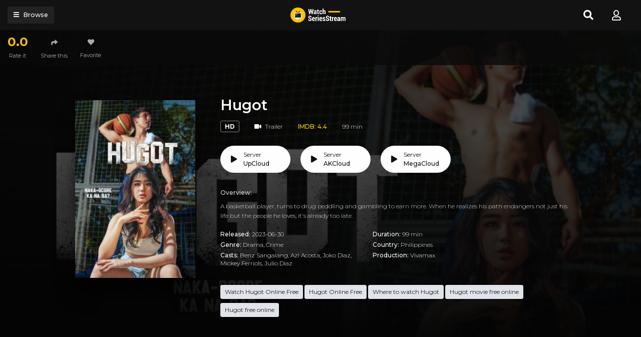

--- FILE ---
content_type: text/html; charset=utf-8
request_url: https://www.google.com/recaptcha/api2/anchor?ar=1&k=6LeH66AaAAAAAPsL9JmZo3Rgh53bZqHnSR0bIqhb&co=aHR0cHM6Ly93YXRjaHNlcmllc3N0cmVhbS5jb206NDQz&hl=en&v=N67nZn4AqZkNcbeMu4prBgzg&size=invisible&anchor-ms=20000&execute-ms=30000&cb=g3kl4hfy1ks7
body_size: 48571
content:
<!DOCTYPE HTML><html dir="ltr" lang="en"><head><meta http-equiv="Content-Type" content="text/html; charset=UTF-8">
<meta http-equiv="X-UA-Compatible" content="IE=edge">
<title>reCAPTCHA</title>
<style type="text/css">
/* cyrillic-ext */
@font-face {
  font-family: 'Roboto';
  font-style: normal;
  font-weight: 400;
  font-stretch: 100%;
  src: url(//fonts.gstatic.com/s/roboto/v48/KFO7CnqEu92Fr1ME7kSn66aGLdTylUAMa3GUBHMdazTgWw.woff2) format('woff2');
  unicode-range: U+0460-052F, U+1C80-1C8A, U+20B4, U+2DE0-2DFF, U+A640-A69F, U+FE2E-FE2F;
}
/* cyrillic */
@font-face {
  font-family: 'Roboto';
  font-style: normal;
  font-weight: 400;
  font-stretch: 100%;
  src: url(//fonts.gstatic.com/s/roboto/v48/KFO7CnqEu92Fr1ME7kSn66aGLdTylUAMa3iUBHMdazTgWw.woff2) format('woff2');
  unicode-range: U+0301, U+0400-045F, U+0490-0491, U+04B0-04B1, U+2116;
}
/* greek-ext */
@font-face {
  font-family: 'Roboto';
  font-style: normal;
  font-weight: 400;
  font-stretch: 100%;
  src: url(//fonts.gstatic.com/s/roboto/v48/KFO7CnqEu92Fr1ME7kSn66aGLdTylUAMa3CUBHMdazTgWw.woff2) format('woff2');
  unicode-range: U+1F00-1FFF;
}
/* greek */
@font-face {
  font-family: 'Roboto';
  font-style: normal;
  font-weight: 400;
  font-stretch: 100%;
  src: url(//fonts.gstatic.com/s/roboto/v48/KFO7CnqEu92Fr1ME7kSn66aGLdTylUAMa3-UBHMdazTgWw.woff2) format('woff2');
  unicode-range: U+0370-0377, U+037A-037F, U+0384-038A, U+038C, U+038E-03A1, U+03A3-03FF;
}
/* math */
@font-face {
  font-family: 'Roboto';
  font-style: normal;
  font-weight: 400;
  font-stretch: 100%;
  src: url(//fonts.gstatic.com/s/roboto/v48/KFO7CnqEu92Fr1ME7kSn66aGLdTylUAMawCUBHMdazTgWw.woff2) format('woff2');
  unicode-range: U+0302-0303, U+0305, U+0307-0308, U+0310, U+0312, U+0315, U+031A, U+0326-0327, U+032C, U+032F-0330, U+0332-0333, U+0338, U+033A, U+0346, U+034D, U+0391-03A1, U+03A3-03A9, U+03B1-03C9, U+03D1, U+03D5-03D6, U+03F0-03F1, U+03F4-03F5, U+2016-2017, U+2034-2038, U+203C, U+2040, U+2043, U+2047, U+2050, U+2057, U+205F, U+2070-2071, U+2074-208E, U+2090-209C, U+20D0-20DC, U+20E1, U+20E5-20EF, U+2100-2112, U+2114-2115, U+2117-2121, U+2123-214F, U+2190, U+2192, U+2194-21AE, U+21B0-21E5, U+21F1-21F2, U+21F4-2211, U+2213-2214, U+2216-22FF, U+2308-230B, U+2310, U+2319, U+231C-2321, U+2336-237A, U+237C, U+2395, U+239B-23B7, U+23D0, U+23DC-23E1, U+2474-2475, U+25AF, U+25B3, U+25B7, U+25BD, U+25C1, U+25CA, U+25CC, U+25FB, U+266D-266F, U+27C0-27FF, U+2900-2AFF, U+2B0E-2B11, U+2B30-2B4C, U+2BFE, U+3030, U+FF5B, U+FF5D, U+1D400-1D7FF, U+1EE00-1EEFF;
}
/* symbols */
@font-face {
  font-family: 'Roboto';
  font-style: normal;
  font-weight: 400;
  font-stretch: 100%;
  src: url(//fonts.gstatic.com/s/roboto/v48/KFO7CnqEu92Fr1ME7kSn66aGLdTylUAMaxKUBHMdazTgWw.woff2) format('woff2');
  unicode-range: U+0001-000C, U+000E-001F, U+007F-009F, U+20DD-20E0, U+20E2-20E4, U+2150-218F, U+2190, U+2192, U+2194-2199, U+21AF, U+21E6-21F0, U+21F3, U+2218-2219, U+2299, U+22C4-22C6, U+2300-243F, U+2440-244A, U+2460-24FF, U+25A0-27BF, U+2800-28FF, U+2921-2922, U+2981, U+29BF, U+29EB, U+2B00-2BFF, U+4DC0-4DFF, U+FFF9-FFFB, U+10140-1018E, U+10190-1019C, U+101A0, U+101D0-101FD, U+102E0-102FB, U+10E60-10E7E, U+1D2C0-1D2D3, U+1D2E0-1D37F, U+1F000-1F0FF, U+1F100-1F1AD, U+1F1E6-1F1FF, U+1F30D-1F30F, U+1F315, U+1F31C, U+1F31E, U+1F320-1F32C, U+1F336, U+1F378, U+1F37D, U+1F382, U+1F393-1F39F, U+1F3A7-1F3A8, U+1F3AC-1F3AF, U+1F3C2, U+1F3C4-1F3C6, U+1F3CA-1F3CE, U+1F3D4-1F3E0, U+1F3ED, U+1F3F1-1F3F3, U+1F3F5-1F3F7, U+1F408, U+1F415, U+1F41F, U+1F426, U+1F43F, U+1F441-1F442, U+1F444, U+1F446-1F449, U+1F44C-1F44E, U+1F453, U+1F46A, U+1F47D, U+1F4A3, U+1F4B0, U+1F4B3, U+1F4B9, U+1F4BB, U+1F4BF, U+1F4C8-1F4CB, U+1F4D6, U+1F4DA, U+1F4DF, U+1F4E3-1F4E6, U+1F4EA-1F4ED, U+1F4F7, U+1F4F9-1F4FB, U+1F4FD-1F4FE, U+1F503, U+1F507-1F50B, U+1F50D, U+1F512-1F513, U+1F53E-1F54A, U+1F54F-1F5FA, U+1F610, U+1F650-1F67F, U+1F687, U+1F68D, U+1F691, U+1F694, U+1F698, U+1F6AD, U+1F6B2, U+1F6B9-1F6BA, U+1F6BC, U+1F6C6-1F6CF, U+1F6D3-1F6D7, U+1F6E0-1F6EA, U+1F6F0-1F6F3, U+1F6F7-1F6FC, U+1F700-1F7FF, U+1F800-1F80B, U+1F810-1F847, U+1F850-1F859, U+1F860-1F887, U+1F890-1F8AD, U+1F8B0-1F8BB, U+1F8C0-1F8C1, U+1F900-1F90B, U+1F93B, U+1F946, U+1F984, U+1F996, U+1F9E9, U+1FA00-1FA6F, U+1FA70-1FA7C, U+1FA80-1FA89, U+1FA8F-1FAC6, U+1FACE-1FADC, U+1FADF-1FAE9, U+1FAF0-1FAF8, U+1FB00-1FBFF;
}
/* vietnamese */
@font-face {
  font-family: 'Roboto';
  font-style: normal;
  font-weight: 400;
  font-stretch: 100%;
  src: url(//fonts.gstatic.com/s/roboto/v48/KFO7CnqEu92Fr1ME7kSn66aGLdTylUAMa3OUBHMdazTgWw.woff2) format('woff2');
  unicode-range: U+0102-0103, U+0110-0111, U+0128-0129, U+0168-0169, U+01A0-01A1, U+01AF-01B0, U+0300-0301, U+0303-0304, U+0308-0309, U+0323, U+0329, U+1EA0-1EF9, U+20AB;
}
/* latin-ext */
@font-face {
  font-family: 'Roboto';
  font-style: normal;
  font-weight: 400;
  font-stretch: 100%;
  src: url(//fonts.gstatic.com/s/roboto/v48/KFO7CnqEu92Fr1ME7kSn66aGLdTylUAMa3KUBHMdazTgWw.woff2) format('woff2');
  unicode-range: U+0100-02BA, U+02BD-02C5, U+02C7-02CC, U+02CE-02D7, U+02DD-02FF, U+0304, U+0308, U+0329, U+1D00-1DBF, U+1E00-1E9F, U+1EF2-1EFF, U+2020, U+20A0-20AB, U+20AD-20C0, U+2113, U+2C60-2C7F, U+A720-A7FF;
}
/* latin */
@font-face {
  font-family: 'Roboto';
  font-style: normal;
  font-weight: 400;
  font-stretch: 100%;
  src: url(//fonts.gstatic.com/s/roboto/v48/KFO7CnqEu92Fr1ME7kSn66aGLdTylUAMa3yUBHMdazQ.woff2) format('woff2');
  unicode-range: U+0000-00FF, U+0131, U+0152-0153, U+02BB-02BC, U+02C6, U+02DA, U+02DC, U+0304, U+0308, U+0329, U+2000-206F, U+20AC, U+2122, U+2191, U+2193, U+2212, U+2215, U+FEFF, U+FFFD;
}
/* cyrillic-ext */
@font-face {
  font-family: 'Roboto';
  font-style: normal;
  font-weight: 500;
  font-stretch: 100%;
  src: url(//fonts.gstatic.com/s/roboto/v48/KFO7CnqEu92Fr1ME7kSn66aGLdTylUAMa3GUBHMdazTgWw.woff2) format('woff2');
  unicode-range: U+0460-052F, U+1C80-1C8A, U+20B4, U+2DE0-2DFF, U+A640-A69F, U+FE2E-FE2F;
}
/* cyrillic */
@font-face {
  font-family: 'Roboto';
  font-style: normal;
  font-weight: 500;
  font-stretch: 100%;
  src: url(//fonts.gstatic.com/s/roboto/v48/KFO7CnqEu92Fr1ME7kSn66aGLdTylUAMa3iUBHMdazTgWw.woff2) format('woff2');
  unicode-range: U+0301, U+0400-045F, U+0490-0491, U+04B0-04B1, U+2116;
}
/* greek-ext */
@font-face {
  font-family: 'Roboto';
  font-style: normal;
  font-weight: 500;
  font-stretch: 100%;
  src: url(//fonts.gstatic.com/s/roboto/v48/KFO7CnqEu92Fr1ME7kSn66aGLdTylUAMa3CUBHMdazTgWw.woff2) format('woff2');
  unicode-range: U+1F00-1FFF;
}
/* greek */
@font-face {
  font-family: 'Roboto';
  font-style: normal;
  font-weight: 500;
  font-stretch: 100%;
  src: url(//fonts.gstatic.com/s/roboto/v48/KFO7CnqEu92Fr1ME7kSn66aGLdTylUAMa3-UBHMdazTgWw.woff2) format('woff2');
  unicode-range: U+0370-0377, U+037A-037F, U+0384-038A, U+038C, U+038E-03A1, U+03A3-03FF;
}
/* math */
@font-face {
  font-family: 'Roboto';
  font-style: normal;
  font-weight: 500;
  font-stretch: 100%;
  src: url(//fonts.gstatic.com/s/roboto/v48/KFO7CnqEu92Fr1ME7kSn66aGLdTylUAMawCUBHMdazTgWw.woff2) format('woff2');
  unicode-range: U+0302-0303, U+0305, U+0307-0308, U+0310, U+0312, U+0315, U+031A, U+0326-0327, U+032C, U+032F-0330, U+0332-0333, U+0338, U+033A, U+0346, U+034D, U+0391-03A1, U+03A3-03A9, U+03B1-03C9, U+03D1, U+03D5-03D6, U+03F0-03F1, U+03F4-03F5, U+2016-2017, U+2034-2038, U+203C, U+2040, U+2043, U+2047, U+2050, U+2057, U+205F, U+2070-2071, U+2074-208E, U+2090-209C, U+20D0-20DC, U+20E1, U+20E5-20EF, U+2100-2112, U+2114-2115, U+2117-2121, U+2123-214F, U+2190, U+2192, U+2194-21AE, U+21B0-21E5, U+21F1-21F2, U+21F4-2211, U+2213-2214, U+2216-22FF, U+2308-230B, U+2310, U+2319, U+231C-2321, U+2336-237A, U+237C, U+2395, U+239B-23B7, U+23D0, U+23DC-23E1, U+2474-2475, U+25AF, U+25B3, U+25B7, U+25BD, U+25C1, U+25CA, U+25CC, U+25FB, U+266D-266F, U+27C0-27FF, U+2900-2AFF, U+2B0E-2B11, U+2B30-2B4C, U+2BFE, U+3030, U+FF5B, U+FF5D, U+1D400-1D7FF, U+1EE00-1EEFF;
}
/* symbols */
@font-face {
  font-family: 'Roboto';
  font-style: normal;
  font-weight: 500;
  font-stretch: 100%;
  src: url(//fonts.gstatic.com/s/roboto/v48/KFO7CnqEu92Fr1ME7kSn66aGLdTylUAMaxKUBHMdazTgWw.woff2) format('woff2');
  unicode-range: U+0001-000C, U+000E-001F, U+007F-009F, U+20DD-20E0, U+20E2-20E4, U+2150-218F, U+2190, U+2192, U+2194-2199, U+21AF, U+21E6-21F0, U+21F3, U+2218-2219, U+2299, U+22C4-22C6, U+2300-243F, U+2440-244A, U+2460-24FF, U+25A0-27BF, U+2800-28FF, U+2921-2922, U+2981, U+29BF, U+29EB, U+2B00-2BFF, U+4DC0-4DFF, U+FFF9-FFFB, U+10140-1018E, U+10190-1019C, U+101A0, U+101D0-101FD, U+102E0-102FB, U+10E60-10E7E, U+1D2C0-1D2D3, U+1D2E0-1D37F, U+1F000-1F0FF, U+1F100-1F1AD, U+1F1E6-1F1FF, U+1F30D-1F30F, U+1F315, U+1F31C, U+1F31E, U+1F320-1F32C, U+1F336, U+1F378, U+1F37D, U+1F382, U+1F393-1F39F, U+1F3A7-1F3A8, U+1F3AC-1F3AF, U+1F3C2, U+1F3C4-1F3C6, U+1F3CA-1F3CE, U+1F3D4-1F3E0, U+1F3ED, U+1F3F1-1F3F3, U+1F3F5-1F3F7, U+1F408, U+1F415, U+1F41F, U+1F426, U+1F43F, U+1F441-1F442, U+1F444, U+1F446-1F449, U+1F44C-1F44E, U+1F453, U+1F46A, U+1F47D, U+1F4A3, U+1F4B0, U+1F4B3, U+1F4B9, U+1F4BB, U+1F4BF, U+1F4C8-1F4CB, U+1F4D6, U+1F4DA, U+1F4DF, U+1F4E3-1F4E6, U+1F4EA-1F4ED, U+1F4F7, U+1F4F9-1F4FB, U+1F4FD-1F4FE, U+1F503, U+1F507-1F50B, U+1F50D, U+1F512-1F513, U+1F53E-1F54A, U+1F54F-1F5FA, U+1F610, U+1F650-1F67F, U+1F687, U+1F68D, U+1F691, U+1F694, U+1F698, U+1F6AD, U+1F6B2, U+1F6B9-1F6BA, U+1F6BC, U+1F6C6-1F6CF, U+1F6D3-1F6D7, U+1F6E0-1F6EA, U+1F6F0-1F6F3, U+1F6F7-1F6FC, U+1F700-1F7FF, U+1F800-1F80B, U+1F810-1F847, U+1F850-1F859, U+1F860-1F887, U+1F890-1F8AD, U+1F8B0-1F8BB, U+1F8C0-1F8C1, U+1F900-1F90B, U+1F93B, U+1F946, U+1F984, U+1F996, U+1F9E9, U+1FA00-1FA6F, U+1FA70-1FA7C, U+1FA80-1FA89, U+1FA8F-1FAC6, U+1FACE-1FADC, U+1FADF-1FAE9, U+1FAF0-1FAF8, U+1FB00-1FBFF;
}
/* vietnamese */
@font-face {
  font-family: 'Roboto';
  font-style: normal;
  font-weight: 500;
  font-stretch: 100%;
  src: url(//fonts.gstatic.com/s/roboto/v48/KFO7CnqEu92Fr1ME7kSn66aGLdTylUAMa3OUBHMdazTgWw.woff2) format('woff2');
  unicode-range: U+0102-0103, U+0110-0111, U+0128-0129, U+0168-0169, U+01A0-01A1, U+01AF-01B0, U+0300-0301, U+0303-0304, U+0308-0309, U+0323, U+0329, U+1EA0-1EF9, U+20AB;
}
/* latin-ext */
@font-face {
  font-family: 'Roboto';
  font-style: normal;
  font-weight: 500;
  font-stretch: 100%;
  src: url(//fonts.gstatic.com/s/roboto/v48/KFO7CnqEu92Fr1ME7kSn66aGLdTylUAMa3KUBHMdazTgWw.woff2) format('woff2');
  unicode-range: U+0100-02BA, U+02BD-02C5, U+02C7-02CC, U+02CE-02D7, U+02DD-02FF, U+0304, U+0308, U+0329, U+1D00-1DBF, U+1E00-1E9F, U+1EF2-1EFF, U+2020, U+20A0-20AB, U+20AD-20C0, U+2113, U+2C60-2C7F, U+A720-A7FF;
}
/* latin */
@font-face {
  font-family: 'Roboto';
  font-style: normal;
  font-weight: 500;
  font-stretch: 100%;
  src: url(//fonts.gstatic.com/s/roboto/v48/KFO7CnqEu92Fr1ME7kSn66aGLdTylUAMa3yUBHMdazQ.woff2) format('woff2');
  unicode-range: U+0000-00FF, U+0131, U+0152-0153, U+02BB-02BC, U+02C6, U+02DA, U+02DC, U+0304, U+0308, U+0329, U+2000-206F, U+20AC, U+2122, U+2191, U+2193, U+2212, U+2215, U+FEFF, U+FFFD;
}
/* cyrillic-ext */
@font-face {
  font-family: 'Roboto';
  font-style: normal;
  font-weight: 900;
  font-stretch: 100%;
  src: url(//fonts.gstatic.com/s/roboto/v48/KFO7CnqEu92Fr1ME7kSn66aGLdTylUAMa3GUBHMdazTgWw.woff2) format('woff2');
  unicode-range: U+0460-052F, U+1C80-1C8A, U+20B4, U+2DE0-2DFF, U+A640-A69F, U+FE2E-FE2F;
}
/* cyrillic */
@font-face {
  font-family: 'Roboto';
  font-style: normal;
  font-weight: 900;
  font-stretch: 100%;
  src: url(//fonts.gstatic.com/s/roboto/v48/KFO7CnqEu92Fr1ME7kSn66aGLdTylUAMa3iUBHMdazTgWw.woff2) format('woff2');
  unicode-range: U+0301, U+0400-045F, U+0490-0491, U+04B0-04B1, U+2116;
}
/* greek-ext */
@font-face {
  font-family: 'Roboto';
  font-style: normal;
  font-weight: 900;
  font-stretch: 100%;
  src: url(//fonts.gstatic.com/s/roboto/v48/KFO7CnqEu92Fr1ME7kSn66aGLdTylUAMa3CUBHMdazTgWw.woff2) format('woff2');
  unicode-range: U+1F00-1FFF;
}
/* greek */
@font-face {
  font-family: 'Roboto';
  font-style: normal;
  font-weight: 900;
  font-stretch: 100%;
  src: url(//fonts.gstatic.com/s/roboto/v48/KFO7CnqEu92Fr1ME7kSn66aGLdTylUAMa3-UBHMdazTgWw.woff2) format('woff2');
  unicode-range: U+0370-0377, U+037A-037F, U+0384-038A, U+038C, U+038E-03A1, U+03A3-03FF;
}
/* math */
@font-face {
  font-family: 'Roboto';
  font-style: normal;
  font-weight: 900;
  font-stretch: 100%;
  src: url(//fonts.gstatic.com/s/roboto/v48/KFO7CnqEu92Fr1ME7kSn66aGLdTylUAMawCUBHMdazTgWw.woff2) format('woff2');
  unicode-range: U+0302-0303, U+0305, U+0307-0308, U+0310, U+0312, U+0315, U+031A, U+0326-0327, U+032C, U+032F-0330, U+0332-0333, U+0338, U+033A, U+0346, U+034D, U+0391-03A1, U+03A3-03A9, U+03B1-03C9, U+03D1, U+03D5-03D6, U+03F0-03F1, U+03F4-03F5, U+2016-2017, U+2034-2038, U+203C, U+2040, U+2043, U+2047, U+2050, U+2057, U+205F, U+2070-2071, U+2074-208E, U+2090-209C, U+20D0-20DC, U+20E1, U+20E5-20EF, U+2100-2112, U+2114-2115, U+2117-2121, U+2123-214F, U+2190, U+2192, U+2194-21AE, U+21B0-21E5, U+21F1-21F2, U+21F4-2211, U+2213-2214, U+2216-22FF, U+2308-230B, U+2310, U+2319, U+231C-2321, U+2336-237A, U+237C, U+2395, U+239B-23B7, U+23D0, U+23DC-23E1, U+2474-2475, U+25AF, U+25B3, U+25B7, U+25BD, U+25C1, U+25CA, U+25CC, U+25FB, U+266D-266F, U+27C0-27FF, U+2900-2AFF, U+2B0E-2B11, U+2B30-2B4C, U+2BFE, U+3030, U+FF5B, U+FF5D, U+1D400-1D7FF, U+1EE00-1EEFF;
}
/* symbols */
@font-face {
  font-family: 'Roboto';
  font-style: normal;
  font-weight: 900;
  font-stretch: 100%;
  src: url(//fonts.gstatic.com/s/roboto/v48/KFO7CnqEu92Fr1ME7kSn66aGLdTylUAMaxKUBHMdazTgWw.woff2) format('woff2');
  unicode-range: U+0001-000C, U+000E-001F, U+007F-009F, U+20DD-20E0, U+20E2-20E4, U+2150-218F, U+2190, U+2192, U+2194-2199, U+21AF, U+21E6-21F0, U+21F3, U+2218-2219, U+2299, U+22C4-22C6, U+2300-243F, U+2440-244A, U+2460-24FF, U+25A0-27BF, U+2800-28FF, U+2921-2922, U+2981, U+29BF, U+29EB, U+2B00-2BFF, U+4DC0-4DFF, U+FFF9-FFFB, U+10140-1018E, U+10190-1019C, U+101A0, U+101D0-101FD, U+102E0-102FB, U+10E60-10E7E, U+1D2C0-1D2D3, U+1D2E0-1D37F, U+1F000-1F0FF, U+1F100-1F1AD, U+1F1E6-1F1FF, U+1F30D-1F30F, U+1F315, U+1F31C, U+1F31E, U+1F320-1F32C, U+1F336, U+1F378, U+1F37D, U+1F382, U+1F393-1F39F, U+1F3A7-1F3A8, U+1F3AC-1F3AF, U+1F3C2, U+1F3C4-1F3C6, U+1F3CA-1F3CE, U+1F3D4-1F3E0, U+1F3ED, U+1F3F1-1F3F3, U+1F3F5-1F3F7, U+1F408, U+1F415, U+1F41F, U+1F426, U+1F43F, U+1F441-1F442, U+1F444, U+1F446-1F449, U+1F44C-1F44E, U+1F453, U+1F46A, U+1F47D, U+1F4A3, U+1F4B0, U+1F4B3, U+1F4B9, U+1F4BB, U+1F4BF, U+1F4C8-1F4CB, U+1F4D6, U+1F4DA, U+1F4DF, U+1F4E3-1F4E6, U+1F4EA-1F4ED, U+1F4F7, U+1F4F9-1F4FB, U+1F4FD-1F4FE, U+1F503, U+1F507-1F50B, U+1F50D, U+1F512-1F513, U+1F53E-1F54A, U+1F54F-1F5FA, U+1F610, U+1F650-1F67F, U+1F687, U+1F68D, U+1F691, U+1F694, U+1F698, U+1F6AD, U+1F6B2, U+1F6B9-1F6BA, U+1F6BC, U+1F6C6-1F6CF, U+1F6D3-1F6D7, U+1F6E0-1F6EA, U+1F6F0-1F6F3, U+1F6F7-1F6FC, U+1F700-1F7FF, U+1F800-1F80B, U+1F810-1F847, U+1F850-1F859, U+1F860-1F887, U+1F890-1F8AD, U+1F8B0-1F8BB, U+1F8C0-1F8C1, U+1F900-1F90B, U+1F93B, U+1F946, U+1F984, U+1F996, U+1F9E9, U+1FA00-1FA6F, U+1FA70-1FA7C, U+1FA80-1FA89, U+1FA8F-1FAC6, U+1FACE-1FADC, U+1FADF-1FAE9, U+1FAF0-1FAF8, U+1FB00-1FBFF;
}
/* vietnamese */
@font-face {
  font-family: 'Roboto';
  font-style: normal;
  font-weight: 900;
  font-stretch: 100%;
  src: url(//fonts.gstatic.com/s/roboto/v48/KFO7CnqEu92Fr1ME7kSn66aGLdTylUAMa3OUBHMdazTgWw.woff2) format('woff2');
  unicode-range: U+0102-0103, U+0110-0111, U+0128-0129, U+0168-0169, U+01A0-01A1, U+01AF-01B0, U+0300-0301, U+0303-0304, U+0308-0309, U+0323, U+0329, U+1EA0-1EF9, U+20AB;
}
/* latin-ext */
@font-face {
  font-family: 'Roboto';
  font-style: normal;
  font-weight: 900;
  font-stretch: 100%;
  src: url(//fonts.gstatic.com/s/roboto/v48/KFO7CnqEu92Fr1ME7kSn66aGLdTylUAMa3KUBHMdazTgWw.woff2) format('woff2');
  unicode-range: U+0100-02BA, U+02BD-02C5, U+02C7-02CC, U+02CE-02D7, U+02DD-02FF, U+0304, U+0308, U+0329, U+1D00-1DBF, U+1E00-1E9F, U+1EF2-1EFF, U+2020, U+20A0-20AB, U+20AD-20C0, U+2113, U+2C60-2C7F, U+A720-A7FF;
}
/* latin */
@font-face {
  font-family: 'Roboto';
  font-style: normal;
  font-weight: 900;
  font-stretch: 100%;
  src: url(//fonts.gstatic.com/s/roboto/v48/KFO7CnqEu92Fr1ME7kSn66aGLdTylUAMa3yUBHMdazQ.woff2) format('woff2');
  unicode-range: U+0000-00FF, U+0131, U+0152-0153, U+02BB-02BC, U+02C6, U+02DA, U+02DC, U+0304, U+0308, U+0329, U+2000-206F, U+20AC, U+2122, U+2191, U+2193, U+2212, U+2215, U+FEFF, U+FFFD;
}

</style>
<link rel="stylesheet" type="text/css" href="https://www.gstatic.com/recaptcha/releases/N67nZn4AqZkNcbeMu4prBgzg/styles__ltr.css">
<script nonce="XMEqne-ivnq-Qz_Ej4ABoA" type="text/javascript">window['__recaptcha_api'] = 'https://www.google.com/recaptcha/api2/';</script>
<script type="text/javascript" src="https://www.gstatic.com/recaptcha/releases/N67nZn4AqZkNcbeMu4prBgzg/recaptcha__en.js" nonce="XMEqne-ivnq-Qz_Ej4ABoA">
      
    </script></head>
<body><div id="rc-anchor-alert" class="rc-anchor-alert"></div>
<input type="hidden" id="recaptcha-token" value="[base64]">
<script type="text/javascript" nonce="XMEqne-ivnq-Qz_Ej4ABoA">
      recaptcha.anchor.Main.init("[\x22ainput\x22,[\x22bgdata\x22,\x22\x22,\[base64]/[base64]/[base64]/[base64]/[base64]/UltsKytdPUU6KEU8MjA0OD9SW2wrK109RT4+NnwxOTI6KChFJjY0NTEyKT09NTUyOTYmJk0rMTxjLmxlbmd0aCYmKGMuY2hhckNvZGVBdChNKzEpJjY0NTEyKT09NTYzMjA/[base64]/[base64]/[base64]/[base64]/[base64]/[base64]/[base64]\x22,\[base64]\\u003d\\u003d\x22,\x22w7svw4BVDcOuGirDuFHDhMOmw7wlw50Vw58Sw4offAZFA8KTGMKbwpU4MF7DpxPDs8OVQ00PEsK+Kkxmw4sNw5HDicOqw7LCucK0BMK/ZMOKX0vDrcK2J8KWw5jCncOSIcOPwqXCl2PDg2/DrSTDuio5KsKyB8O1Rj3DgcKLLUwbw4zCsS7CjmkAwoXDvMKcw7Ywwq3CuMOGA8KKNMKtEsOGwrMmET7CqXp9Yg7CgMO8ahE9FcKDwosiwpklQcOfw5pXw71YwpJTVcOaAcK8w7NtbzZuw7J9woHCucOPccOjZRHCpMOUw5dyw7/DjcKPYMOtw5PDq8OiwrQ+w77CksOvBEXDkWwzwqPDucOXZ2JEScOYC0bDscKewqh3w4HDjMOTwrUswqTDtElCw7FgwrE/wqsaYQTCiWnCikrClFzCvMOIdELCh19RbsKIeCPCjsOrw5oJDD1LYXlTBsOUw7DCicOGLnjDii4PGkgcYHLCjzNLUhcVXQUpa8KUPk/DjcO3IMKXwrXDjcKsR3U+RQDCtMOYdcKDw5/Dtk3DhlPDpcOfwoHCtz9YJ8KZwqfCgi/CsHfCqsK5wpjDmsOKU0lrMFDDiEUbQRVEI8OtwqDCq3hzaVZzcwvCvcKcacOpfMOWFsKcP8OjwohAKgXDtMOOHVTDjsK/w5gCOsOvw5d4wozCnHdKwo/DulU4JsOubsOdRMOKWlfCjn/Dpyt5wr/DuR/CrE8yFX3DgcK2OcOxSy/DrGh6KcKVwrF8MgnClxZLw5pGw5rCncO5wrd5XWzCuzXCvSgvw73Dkj0Awr/Dm19Zwo/CjUlHw5jCnCs6woYXw5c1wp0Lw51Tw4YhIcKDwojDv0XCh8OAI8KEWMKiwrzCgSlRSSEKY8KDw4TCvMOWHMKGwp9IwoAREQJaworCpk4Aw7fCqAZcw7vClntLw5EXw57DlgUTwocZw6TCjMKHbnzDsRZPacOAZ8KLwo3CgsO2dgs/HMOhw67CsxnDlcKaw7XDtsO7d8K5Py0UTwgfw47Ch3V4w4/DrcKIwphqwpI5wrjCogHCkcORVsKjwpNoewMsFsO8wo8zw5jCpMOYwqZ0AsK/C8OhSmbDrMKWw7zDvwnCo8KdXcOlYsOQLG1XdDgnwo5ew7pIw7fDtSPCrxkmKMOYdzjDkksXVcORw7PChEhfwrnClxdTf1bCkmvDsipBw5ZjCMOIVhhsw4cPHglkwoPCnAzDlcOiw6ZLIMOgOMOBHMKGw6cjC8KJw6DDu8OwWcKAw7PCkMOLFUjDjMK7w6ghF1/ChizDqzADD8Oye28hw5XCsnLCj8OzLEHCk1Vdw59QwqXChsK1woHCsMKGZTzCol7Cn8KQw7rCo8OJfsOTw5wswrXCrMKcFlIrQTwOB8K3woHCmWXDv2DCsTUDwoM8wqbCtsOcFcKbDg/[base64]/OHrCnSt5w7vCuHjCiB7CicOfw6FQVMK5YsKrHAfCsSEpw6PCrcO6wrBRw63DucKBwp7DjVcJHcOvw7jCo8KAw6VXbcK3dlvCsMOMFXnDrcKGecKTWFpRSXB4wpQVR0hxYMOaSMKfw5bCtMKjw7MrVMOMZMOmMDtQL8K/w6vDtlXDmVjCsHnCjVlvFsOURcORw5h5w4gmwqlIZCbCmsO8aAnDmsKKScKgw4FEw71iAMKGw5DCvsOJwqnDqQ/Dk8KUw4fCvsK3LHrCt3Jqb8ODwo7DusK+wpBqOlw3OEHDrSdgwq7Dl0Imw4jCmcOuw6XCmcOrwq3Dm1HDgcO4w6HDr2zCu0LCvsKKDwxMwoxgTkjCm8ORw4/CrHfDrljDpsONDxIHwo07w4cVaBYSV1o4aRlzLsKqE8KmFMO8wrnCoXXDgsOzw6d9MUBrLwDCn2sMwr7Cj8Kxw5LDpX9TwpTCqyVow6/Dm11awqFhccOfw68uDsOvw4tpHAozwpjDolBkWm8ncMOMw6Fqb1cJHsKdEhTDkcKyVgjCtcKPQcOxOmHCmMKUw4UlRsKSwrV5w5nDtXY2wr3CsTzDrxzCv8K4w5rDlyM9JsKBw4socEbCucKoOTcLwpYAWMOxYTM/SsOcwoA2Q8KTw4fDqGnCg8KYw58Cw4NwC8OOw64JVksUdjN9w6YRUwfDtn4tw6vDksKiflkFbcKYLMKmOShbwobCtnpDZi9pJ8KNwr/[base64]/DhhLDhgvCnMOAwo1sw5o9w5PCoFLCp8KkRcKxw7Q4XV5/w4ouwrh9cVp5csKqw7xwwprCoDEzwpbCjXDCu3nChldJwqDCiMKZwqrCiiMywq5iw5pSOMOowovCtsO2wqzClMKzdG4mwrPCkMKnWw/[base64]/DhEzDn8Kvw57DsRZzwoN5ScKQecK3X8O8wrXCocKLT8K9wqFrPVBqB8K8bMOpw7pbw6VjYcKgw6NZVCABw4lfS8O3wpJvwoDCtnJLekDDvcO/wqHDoMKgIx/DmcOgw4oIw6I8w4JGZMO+cUd0HMOsU8KCFMOcITTCsXg/w5TCg2MBw5Ixw6w8w7nCpxEAbsO/wobDtAshw4/CvR/CmMKwGy7DgsO/ahtMfWRSGcKxwoXDg0XCi8OQw5bDlHHDj8OBWg3DvlN8woFxwq1gwprCrMOPwqNVQcOWGjXCqj3CqjrCszLDpGURw6/DlMKCOgsaw6E9P8O1wpYzIMKqVVwkVsOOcMKGG8Oww4TDn2nDsXZtVMOOY0vCosOEw4DCvHJmwrs4CMKiPcOZw4/DpBBtwpHDvXBFw57CucOjw7PDpcOywp7DnmLDlg8Ew4jCkzfDoMOTfGZCw4/DiMKVCEDCm8K/w7QZD0rDgHvDoMK8wq7CsBoiwq3CrTnCpMOtwo4Zwp4dw5LDph0GHsK+w7jDiH59FcODNcK8JxXDpsKvSDTCv8ODw6wywqIuFjfCv8OJwqcPSMONwqAMIcOvacOtLsOGMDV6w787wocAw7HDh3/[base64]/w4sxESgBwrPDgm0oT8ODVcOFwqHCmRvCi8K0c8OwwozDugVWWhDChQnCu8Kcwqd/w7vCucOQwrbCrDzDusOGw7LCjzgRwqTCtAXDhcKyOSo+Wj3Ds8KJJT/[base64]/DpWrDq8OxYXdHw6zCugTDgDPDmcK2w5HCpsOGw69hwrdsG3jDh395wrzCiMOpF8KSwo3ChMKgwqMCLsKbQ8KowrMZw54hZjERbi/DlsOIw6/[base64]/CiVJHw7ENwoN3wpzDkg9Uwq3DhSEPFMOGwrVmwp7DtsKWw54Vw5E6P8KBA2/Cm14KY8KiPxUcwq7CmcODSMOUCVwhwqlmYMKeBMOCw7NNw5zCrcOBFw00w7Q0woXCjxLCl8OWXcOLOT/[base64]/CiBzDhsKICcKePXDDsWQQw6xEw67CvkhNw5szRirCi8KUwodzw7rDpcOGWl0lwqTDh8Kow5IHBMOWw7oDw57Di8O0wph9w4VIw77CnMONbyfDtR3Cq8OCWEdOwrNiBE/[base64]/Cny8cFsKWwqjDkQEgR8K5KsOcLXcmw5PDosOZUG/Ds8KawooQWzbDm8Kew5BndsKoQCXDgG51wqNVwrvDhsKFRsO1wp/[base64]/DjTImQ2bDnRPDulA7X0jDojsHwqDCpRUBE8OOKUdmWcKqwqzDjsOlw4zDjEYxQsOhKsK2J8ODw4IsLsKVIMKSwozDrm/CisO8wopgwpnCiyM3GX7Cr8OzwqZjEncJwodaw4kmEcOKwoHDhDkKwqcrbSnDrMKPwqhJwoPDksKFHMO7RCZ3HytiVsOiwoDClsOtYTVKw5o0w7LDgMOtw6ktw5rDqgl4w5TDsxXDmUvDs8KAwoYSwrPCtcOKwq5Cw6fDtMOFw7rDu8O4UMO7BU/Dn25ywqXCtcKQwo1iwpXClsO9w5I0PDnDocO0w7FQwoJWwrHCmStnw6lLwpDDukxZwppYN0TCm8KLw6A7MHAGwq7CisO4Dmh8GsK/w7g/w6dpag1zUsOqwqUvMWowXg43wrxFfsOdw6xKwr0Jwo3Do8K2w7ovYcOxFU3CrMOrw7nCj8OQw6lBLcKqVcOVw6DDgT1uP8OXw5XDjsObw4QJwrbDnzEffcKhe3wEG8Ocw6cCEsO9UMOVBULCm1JbPcOpSwHDlMO+ERfDt8KGw53DkMOXJMOkwpbDpwDCuMOkw6PDqh/[base64]/YRoww4jCo8Krwo/DgsKvX3/ChDN4LcONKcOpcsOQw4s/[base64]/DvcK7MC9Aw4zDtsKLHFMHdcK6EcOBYR7DjHISwqPCisKgwp0ffADDhMK9e8KWOyfDjDjDjMKXOwtgPUHCmcK8w653wooqPMOQZMOuw7bDgcO+TnMUwo5NcsKRIcKVwqjDu3h4dcKjw4R+GgIHJ8Oaw4DDnVDDssOPw4XDiMK3w7/ChcKGJ8KaWxEfelfDksKow7gHHcOMw7XCkV3ChsKZw43CisKLwrHDrcKTw5jDtsO4wrVOwo8wwrHCsMKRckPDscKAdhV4w5MAMjgIw4rDvFzCjnnDisO8w44QZXbCqQ5rw5TCskXDqcKhcMOfe8Koe2PCqsKFUH/[base64]/Dr8K/w5Rhw6jDtMOPw6hUCRXCvw/DlyBGw5QpclXCkHHCm8KZw7JiCnoyw4rDt8KHw4bCt8KmNgMCwpQ1woACGRFHOMK1dDDCrsOYw5PCvsOfwr7DosKLw6nCvQ/CkMKxSRbCpX8PFFQcw73DpsObJsKODcKuK0HDj8KNw4wUGMKjJDtuVsKvbMKdZSjCvEPDgsOpwqDDhcO/[base64]/w5nCtMKww5XDmcO9Pmh9Xk5IwoDCniJkbsKwMcOjL8OAw4ERwrzDkzl8wrNTwoRSwpMwX0MDw60nSFg/AMKbD8O2Fjsjw73DjMOcw6/CrDIfbsOAcBHCgsO8EcK1cFDCgMOYwqA0FMOfTMOqw5IYb8KUV8KOw648w7N/wrfDj8OIwpnClzvDlcKIw4tuCsKnIsOHRcKxSiPDscOfQBdoVxUbw6lcwqvCn8OSw5wew4zCsxoow5LCkcObwozDlcOyw7rCmsKiHcK5FMKoZUoSdMOFFcK0AMO/w7sCwohTQT43X8K/w5h3UcK4w7/[base64]/Wih8woTCgMK+NHTDncOOwrjDkcKOfXk/RxrDuMOwAsO9cSMJFHdgwr/CqB12w7bDhsO0A0wcw5DCqsKhwohsw5AJw6XCrWhQw64vODd4w6zDnMKhwqnDvmDDkR1KLcOmLsOlw5PDrsK2w7h2BGB/YCI+SsOGFsKXMsOSV0XCi8KRfMKdKcKZwrjDoCDCnAwTV0YYw7LDuMOOGSzCtsK5MmLDq8K6CS3DlRHDlWnCs13Cj8Kkw6R5w7zCu3FPS0rCksOsfcK/[base64]/CoH3DtcK7w743wr3DpMK/[base64]/Cmz3DuVbCo2HCpVFQwo8Ud3kNVMKCworDj2DDhAIsw4rCpmnDvcOpacK3wpRqwqnDi8K0wpgwwpzCu8KSw5N6w5ZEwoTDtMOBw4XDmRLDlxXCmcOacCHCtsKTKcKzwp/CoHvCksKfwpdPWcKaw4MvCMO/[base64]/DsOVKcKGw53DuUQTNMOXTWnCqC3DiisuUsOOw4DDik0UcsKQwp1GCsOMYg/[base64]/[base64]/[base64]/Jy5pADnDusOrfxRRKBbDmTTDjxzDgcOXGHhOPBIEZcKXwpnDo1hUGBk8w5HCp8ORPcO5wqEvbMOjNW4QOlfCrcKhEC3Cqjh8UMKfw7nCn8KOH8KOG8OLGQLDrsKFwq/DlDnCrzpiVcK4wqrDjcOXw7RLw6kewofCrU/DkmopB8ONw5jCnMKGMh98T8Kyw4FpwqXCp2XDpcO+E0wawo1hwqwmcMOdEQ4SPMO9Q8OywqDCkA1Tw65qwoXDijkRw50Awr7CvMKRWMOSwq/DjCA/wrZtBCN5w47Dl8K5w73DusOZQBLDimDCkMKLeiRrKlnCkMOBEcOcVU5sMjhpDkPDtsKOEDkzHwtHwqbDowfDj8KIw5cew5nCvEghwoUgwoxUcyvDt8OtL8ONwrzClMKoQcO6TcOAMApAERFiKBRuwrfDvE7CukALEh/Dp8KvHUvDqcODQHXCixwAS8OWQCXDmcOUwqLDoW9MW8KQRcK1wqMswozCtMKGTiQlwqTCn8OmwqshSCPCk8Kyw7J8w4nCmsOLAMKTYAR5w7vCosO8w4ojwqvCm2bChiIZUMO1wrERRT8/IMKxcsOowqXDrMKcw63DmMK7w41QwrvCqMKlKcOfD8KYdCbClMKywrpkw6pXwpg4QwbCtRrCpDlUAsOBF0XDp8KLLMOFS3bCgcOgMcOnWEPDlsOjdV/DoR/DqsO7ScKZEgrDsMKJTFYWTlN+YcOGOQYPw5dNH8KJw41BwpbCtmULw7fCrMKrw4bDjMK4EMKbUAojOSwHXA3Dg8ONFGtWIMK7VwvCjMOOwqTDs2kTw7rCpMOCRyhdwqEQLsOPfMKbTm3CnsKbwr0QIkbDg8O6NMK9w5NiwpLDmhbDpTjDlQEMw4M2worDr8OYwoI/FXHDrsOiwofCphJww73DlMKyDcKgw7LDvwrCiMOMwoPCrcKdwoTDtcOGwp3DpXzDvsOUw51FSDIWwrjCk8KOw47Dthd8FQDCoHRoHMK6f8O8wo/DvsKVwoFtwrhSVMOSWhfCtBjCt23Cr8KdZ8Ouw7NxbcOvGcOjw6PDrMOsOMKVTcKvw7XCoWYtLMKpRR7CnWjDlHTDtGwqw68PIxDDkcOSwo/DhcKZJcKXQsKYRcKMRsKdOmdFw6oHWUAFwo7CvcOTDwLDr8O0KsOkw5Qgwr8WBsORwqbDrcOkPMOjQX3DsMKRIyd1ZXXCvW4uw7s3wpPDiMKmPcKFesKYw45QwqAeWUhOF1XCvMOZw4fCscKoS1oYE8ORIQ40w6tMAE0mEcOoUsOpLVHCm2XDmnJDwq/[base64]/wo56a2zCmQ3DuiXCpDrCuMKlwrtJwrLDk3RVCMOhZjnDpT1IMCHCmxbDosOKw4fCusOEwp/DoynDgF0LRMObwozCiMOvX8Kaw6RPwofDq8KAwppywpYUwrZJDMOxwq1lSsOewqM8w4t1IcKDwqFxw47DtHRGwo/Dm8Kjc3nCkQF8cTLCvsO2J8O5w4TCqMOawqFABFfDnMO4w5zCi8KEXcK7flbCmi5pw7k9wo/CkcKJwpjDp8OVV8K7wr15wq4Jw5XCk8O0fWxXak1IwoZcwo4swpXCh8K/wo7Dqi7DljPDj8K1K1zCjMKCbcKWS8KkWMKmOxPDvMOEwoQ0wpHCnWFFMgnCv8OZw5kDU8KtbmjCqgzDlSJvwpN6EXNvw6xpUsKMPibCqTfCpsK9w65Owpg7wqbCvnbDtsOwwoZiwqhLwotNwr0sVyTCmsO/woElHcKfZMOGwphXcihaEyooL8KDw5k4w6nDlX5PwrzChGwccsKwDcKcdcKNWMKQw65fKcO9wpkHwq/DpQx9woIYS8KowqY+AQN6wq1mDGrClDVew5ondsO2w7DCisOBLTFZwo1EKD3CpEnCq8KHw4EWwoxBw5TConzCucOXwr3Dh8O4Yj0rwq/Cv3zCk8OBcw3DhcO+EsK6w5zCgBDDgMObU8KsCG3Dhyl9w6nDssOSVcKJw77CnMOPw7XDjUkzw7zCgR0/[base64]/CuyfDkm/CocOPFT8tU8KNRX1wwp0BwqbCrMOgJcKGL8KrOANbwqbCuVc+PcKLw4LChsKsAMKsw73Di8O/fHVbBsObIcOdwrXCnlXDj8KsL17CvMO8eyTDiMOdFDM9wpxDwr4gwoPCi17DucOlwo0LeMOIHMOUMMKVYsOOSMOcIsKdMcKzw684wrQgwrw8wpFFVMK3ZELCvMKyaCp8YUAxJcOVfsO1GcKzwr9ieEDCgizCqnHDkcOOw6FaeEvDkMKhwp/DocOowr/CtsKOwqQgf8OAHT4Cw4rCjsO0WCPCiHNTOsKAC2PDlsKrwqhUSsK8woF7woPDgcOdB00Tw53CvMKpIn02w5TClh/[base64]/DrnfCisKdwp7DnC1bP33DvcOmQmoMBMKMYx8RwoLDhR7CkcKENE3CisOKEMO6woPCucOaw4/DtcKewrvCmUREwpYEIMKww7wcwrZ8wrLCtwbDl8O9VAvCgMO0WCDDrMOxalNeDMOvSsKtwq3CpcOlw6/Dgx4cMkjDqsKew6BiwrfDghnDpMK8w6zCpMOowq06wqLDk8KiRj7CiStmEm/Dnh8Gw6dHNg7DnxvCuMOtfRnDusOawpMFLX18J8OKdsKkw5/Du8OMwqXCkkFeeBfCo8KjAMKdwpUEVULCgsOHwpfDuT9sahbDk8KafcK5wpLCuxdswo10wo7CgsOnWsOiw6HCtATCp2EBw6zCmgFNwpbDg8OrwrfCicK4ZsKDwp/ComTChlLCnU18w4fClF7Co8KPAFZGR8Ogw7LDsw5aZjjDtcOhNsKawo3DlQDCpsOoL8OKKT9uccOECsKjai1vRsKWdMONwobDncKewqPDmyZ+w5JHw43DhMOyJsKxX8OfTsO9GcOkJsKUw7/DvEXCrkzDsmxCH8KWwobCt8KnwqHDtcKfcsOawq7Cp0w5CDfCmTvCmSxEA8Kkw7TDnAbDkCkdOMOpwolhwoQsfn7Cs3MVR8KEw4fCr8Kkw5xYV8KeAsKqw5A+woUrwrPDgMOdwotcfRHCmsKmwoxTwoRHKcK8SsO7wojCvwR6SsOTJ8K3w7LDh8O/[base64]/DlxbDgsKVwphQw7N/RMOSTsK4wr4ww547wrHDoBDDhsKkOwNEwrPDrkrDm0rCpwLDhGjDjEzDoMOnwoQEKsOrWCNSKcKgDMKHIjgGPBzCrHDCtcOwwoLDrzVMwotreX4PwpUNwqhzw73Cn0jCmX9/[base64]/wojCugo0Dk4eHWbCscOiYMKYWwMJw7dvb8ORwoMnTsK2wos0w67Dl380QcKAN0NTO8OkQDDCkVbCs8OjZirDqCY+wpdydTZbw6vDgAzDtnB3E2gswq/DijlkwpZ9wpNZw5xoBcKaw5rDqT7DnMONw4XDicOLw7xOLMO/wpIxw5gMwpkYYcO0EsO3w67Ds8KVw7bDmUzCnMO4w4HDicKZw7tQVjINwpPCr1DDjcKdXmN8Q8ONUlRSw6TDisKuw7jDqzZbwpYZw5J2woHDkMKhAWwew53DjsOqWsOcw5RGHy/CusO0MS8Hw7RvQMKyw6HCnzXClVPCmMOGHFbDk8O+w63DssO7U3TCnMKVwo5bYAbCosOjw4h2wrXDk09tayTDunfCm8KIbV/ChsOZK0NAYcOzKcKeeMOJwqEowq/CgCp6e8KNP8O4XMObPcOGBgjDtW3DvUPDpcKzfcOSKcKawqdSL8KfKMOvw60Sw58gGWsFPsOzdi/CjcKDwrvDpcKYw7/[base64]/dMO/wr8OD8OnNcObwqDCpWbCiQt3PcKZwosZDGJXQWMOY8O0QXPDi8KVw7M+w4dtwoIcPz/DvHjCqsO7w5/Dqn1Uw57ChQFHw5nCikbDpCE7dRvDgMKVw4rCmcK9wrliw5/DuhXCk8Okw6HDqkPCrADDtcOjVCo3KMONwppdwoDCn0NTw5UKwrRmK8O5w6oxanrChcKJwqVRwqINOcO8LcKpwoVtwp0ew5d2w47ClwTDmcKeVzTDnDJRw7bDvsOVw6lQIgrDjcKYw4dOwohVaj3CmkpWw73Ci2wswoYew6XCvD/DisKrTx8MwpMYw746AcOsw7BZw4rDgsKyCDYOahkEViddBj7Dj8KIIVk0w6HDs8O5w7DDisOEw5Btw4/[base64]/[base64]/DnkRywp3CkcO+wrLDvMO3RMO2KX9rOcKdw75OJz7CmlvCsVbCrsOXL1Zlwp9MQ0JvBsKMw5bCg8OYbxPCogJwGwBfajzDk3wUamTDi3bDtjJbKkbCjcOwwonDmMKkwp/[base64]/ZEnCo1vDoMKEU8OWw7rDl07CpStyUXbDvcOGw7vDusOcw5XDhcOLw4HDghPCm1cRwqJSwo/DlcKIwqTDpcO4wqHCpSjDtMOhB146bwZ4w47Dly7DksKQbMO+IsOHw6rCksKtOsKUw4fChXrDr8OySsOkHzvDvlUewodWwrEjFMK2wobDqU88wq0ASilWw4PCh0/DtMKXXcOewrjDsyB2CiLDiR1AbVXDkXRyw6U7N8OPwrY0ScKfwosOwr4/A8OnDsKqw7XDoMOcwr8lG1/CknfClG0fe10ew4EUwqrCosKbw70WUsORw47DrhjCgSvCl0TCncKvwqJ/[base64]/[base64]/Dl8KRwpLCkw7Ds8OYw4PDqlvCrwBmw5YSw5E5wo5rw7bDrcKGw4nCi8OIwpYATzw1MkfCvcOxwrE2Z8KFQkc0w6Udw5fCp8K2wqlDw6YDwq7CvsO/w4bCmMOOw4o+AQ/Dp0zCljEdw74+w49Dw6LDh0AWwpMPSsKjUsOVw7zCsAhxc8KoIcODwrRLw6hxw7Qyw4jDpHkAwoFlPBkYdMOMV8KBwoXDjyZLeMOZZzRee1kOMzEKw4jCnMKdw49Aw4FrQh4rZ8KOwrBtw5cBw5/CohsEwq/CsFlEwrHDhwoYLTQbVC91ewlow7o8VMKzccO1OhbCpnHChMKNw700TTfDhmpnwr/CuMKnwpjDtcKQw7HDlsOXw5Mqw6PCuHLCu8KQUsOjwqNJw5EPw4teXcOqZRbCpgtewpvDssO9ZUbDuCh8wrVSAcO5w5TCnWjDsMOZMx3Cu8OhAFzDmMK+LA3CjD3Dv1N4bcKMw6R+w4HDjwjCg8KFwqzDtsKke8OYwpNOwrvDqsOWwr5lw6fCpMKLT8Obw4gfV8O/ZzF5w7zCgMKTwooFKVbDgWjCqCoQWiBBw4/Ch8OqwrfCvMKrZsORw5vDlxIBNcKjw6hBwoLCnMKsLRDCpMKRw53ChTAPw4jChU56wo8QD8Kcw4sHLMOAVcKaBMOoB8OHw6nDhzPDrMOudEw6I0LDnsO7UcKpMk05BzARw4oWwoZicsOPw6shcjNfEMOcXcO0wq/DpgrCocOSwrrClzTDuzHDvMKKAcOzwpl8WsKaAMK3aQ/DqcO4wp3Dp0Zcwq3DkcObcjzDpsKbwrnCkRHCgsK1ZmVuw4pJOcORwqo6w5XDnwHDhDBASMOgwoUoZ8KsZUPCoTtPw4/CgcOQJ8KBwofChFDCucOTMTLCkwnDnsO/DcOmfsOgwonDj8KbIMO2wofCqcKpw4/CoivDtMKuK2lQHFTCnxJywoFiwrgQw6zCvmAPDsKlf8O+PMOzwpQzUsOowrjDuMOzIwTDkMK2w6ofCMKVeEhzw5RmAcO+EEkMCEYTw6Y9ZxtcR8OrbMOtRcOVw4nDoMOrw55fw4ARV8OOwrRoalUBwr/DuCcBF8Ode0QQwpbCpcKJw75Lw4zCgMKwUsOnw6TDujzCiMO6NsOvw4nDkQbCmw7CmsOZwp0iwpbDrF/CosOVXMOEGWjDhsO3HMK7ecOKw6lTw4Rswq5bU2DCuBHCgnPCh8KvU2d4VQLCqmh3wq5/[base64]/[base64]/[base64]/Dq8ONIsOUBF/[base64]/DpMO8w6dOGQgmwr7CisK7wqbCtDh1cmkML0DCqcKvwp/CkMO0woZYw54ow5jCvsO9w7gLWkHCjzjDi256CV7CpsKNFMKnOFRfw77DhnAcWnTCuMK/[base64]/DpAHDl8KOOMOSw7oMw6QiZcOhw545C8OAwoENNDvDksKzcsOrw5/CisOsw7XCgnHDksOsw5c9I8KHU8O2QF/CggzCssK1G2jDk8KuF8KaQkbDocOwBBcqw5/DusOKPsOQGm7CpS3DuMK+wo7Dlms4UVQ/wpkswqcQw5LCnUTDjcK/wrHDlV4dXBtOwqBZVTMII27CvMOaa8KEF0UwBxbDscOcPgbCucOMbh/DusKDesKsw5J8wrU6FE7CgMKgwpbClsO1w4rDssONw63CnMOPwqHCmsO+SMORdBHDjW7Cj8OrScO+wpcmVzJEMirDuxQ/d2fCvjQgw6kwWlhPNMOdwpHDpsONwr/CinHDtFLCh3w6YMKTf8KswqlPIW3CqmNfwoJawqbCrH1AwrjCkAbDvVctfgrDhQ3Dlhh4w5IJQcKWNcKAAUjDpcOFwrnCvcKGwrvDocKKBcK4eMO1w55TwovDnMOCw5JHwr7DqMKkB3jCqzU6wqXDlhLCk2bCjcKmwp8BwqvCoEzCrAQCBcOew7XDnMO2PgLCjMO/wpwNw4rComTCgcKeXMOvwqjCmMKMwoQyWMOkJMOUwr3DggPCqcOawoPCoVXCmxgQfcKiZcKYXcO7w7gKwq/CuAM0EsO0w63Cu1k8P8OdworDg8O8N8KCwofDvsOsw4RrTnFMwrIrSsK3w5nDpAJtwr7Cj0TCokHDicK0w40ZSMK1wp18FRNGwp/Dk3dkcTo6dcKycsKEXwvCjnzCmHQmCAQRw73CiGRJLsKPEMOIXBPDlnNkM8KVw44lTsOgwp5RW8K0wqLCjmsRRAhCNB4uQMKow6vDpsK7ZsKyw7ZLw4DCkSHCmDRYw5rCgH3Co8OCwoYHwo/CikzCsXx6wqQ8w6HDrSoxw4Qqw7zCk03CtAtUM0Z9T2JZw4rCkMKOCsKAVAUiOMOTwoDCksOPw43CsMOswo0wfALDjD8ew7sIRsKewrLDj1DDs8KUw6YNwpHCssKrZwTCtMKNw6/Du007Cy/CoMO5wrs9KGJDLsO8w67ClsKJNH02wqzCscOFw47CjsKHwrx1PsOFbsOew6cyw4PCu3t1ejdfCMOlWGTCosOVdCN5w4DCicOWw4BQeBnCvCjDnMO9YMOlMwHCqTxow70DT1TDj8OSZMKzHG9wfMKROH9Kwoocw4DCmcKfZwHCuyVLw5/CscOWwpNYwp/DiMO0wp/Dv23DtStlwpDCgcOBw59EC2c4w6dUw75gw43Dp2YGRHXCj2HDtXJUDjodEsO6fX0Hwql6UTwgRSXDvAUGwpzDgMKfw4YTFxfDo0YkwqIDw53CvyVgRcK1QwxVwp5XIsOzw6M2w4zCv1ohwo/[base64]/[base64]/DvEU+wop4OTlqRStKwopkw7DCtgDDkxrCinNbw7oyw4oTw71RacKKBmvDq37DtMKcwp5TFGN6woPCpTEndcKyasKCBMOIPU4ABcKeBD94wpIowqdDesKUwp/CssKYA8ORw4jDuiBab07Cg1zCocKgYG3Ds8OYRClUPMOwwqcjIEjDtHDClRrDocKsInPDs8OQwooDLhUGAnrDngTCncOzNSJrw49/OzfDj8KWw6R/w7UDUcKFw6kGwrLDncOKw4cJd3QlTRjDusKACQ/[base64]/DnDzCkAnDiMKeSG8TS8O5AUzDpVESe1ggwoLCtcO0Cy85TMK3TsOjw74Xw7jCo8OTw7pkYy0pCwloGcOlNsK1S8OcWj3DnUvClVDCl0ENNhUmw6xmJCPCtx4aEcOSw7UEaMKww6pbwrR3w4LDjMK3wqPDgwfDiU/CugVRw6xUwpHCv8O0w5nCnhgdwq/DkFXCuMKaw4Azw6jCsVzDpU1BKEpZMCvCnMO2wrJpwo/DiwfDucODwoRFw5LDlcKUZ8ODKcOiSiHCgTF+w67CrcOlwpTDs8O7HcORBC0ewo9fBUTDrcOtw68/w4rDoEnCoTXCpcOJJcOGw48Awo9QWEjDtUnDmSMUQUPDrCLDmsKiByXDtl9zw5DCu8Onw6vClE1Jw4VOKG3DhTIdw7LDisORJMOYUyF3JRbCoWHCl8OHwqDDqcOHwq/DosOdwqNQw7LCocKle0NgwrR0wpfCgV7DsMO6w6AtTsOIw68WCcOpwrhSw5VWJhvCv8ORXcOiU8KAwrHDm8KPwqVoJn85w4/DjWVHRCTChcO2PSBvwpfCnMKhwo4EUcOnOT5fGcK2XcOewonClcKZOMKmwrnDscKaS8KGH8OGYS0cwrY+OGQXSMOPIlx+cwDClsOnw7oIVFdQOsKKw6jCpCdFBkRDIcKawofCjcOOwovChcKxLsOew6PDmMKJeFnCgcORw4jCsMKEwqxSWMOowprCjm/DgiHCtMOqw6TCm1fDtXcvXEJJw5weHMKxPMKGw4gOw70LwovCicOqw4gGwrLDol42wqkwYMKyfBfDjHsHwrt+w7IoUTfDo1cIw6pIRsO2wqc/DMOBwqsHw7R/T8KaAmsaGsOCHMOidxslwrFwOibDjcOrVsKBw4/CqBPCoHDCgcOewovDq1JyY8Olw43CtsKSfsOEwqt1wp7DnMOKSMK8fsONwqjDt8OYPkYDwpB7PcK/[base64]/SSElPSrCtsOJwoZfw7Nuw79zw5HCvMKHIsKzVsKmwot+aSByTcOkZWs2wosnHUkjwqEpw7FiZRk2MyhpwqDDtizDiWrDu8OvwrIiw6/CuB/DmMOBRHvDuUhowr3CrmVcYDLDpzpKw6fDml48wpHDpsKvw4XDoRjChDzCmFlcZhsGw7LCqzoVwrnCnsOiwrTCqF4kwrkAGw3ClmNBwrfDr8OVLzfCocOYYg3CsULCvMOpw5/DpMKvwqjDucO7WHfDmsKpPDZ1FsKbwrDChCURQ3IWaMKFXcKlb3/[base64]/Ch8OFwqPDgXfCv8OVw60NwpLDnsKEw5hyES7DjMKrfMK4MMO+fMK/[base64]/[base64]/CnVvDt8KgbMOyGsObwr9hLyVPwqVCwo/CscOqwq1Uw6tQJkdfIyjChMOyd8KLw6bDqsKzw4UTw7g5AsKkCWDCr8K1w4fCisOxwpYAOMK+ajTDlMKDwp7DvnpcNcKEaADDrXbCncOUDGYYw7phCcOpwrnCh2dSVFA2w47Csj3CjMKQw7/CvmTDg8OlcGjDskRvw51iw57CrVPDkMKMworCpsKSSEx6PcKiCS42w7bCscOzfAIow6I0wr3CosKaOnU1HMOrwpYBI8KZPSYuw6DDjMOFwoZ1EcOjZcK9w7g2w6szYsOXw60Kw63DhMOUC07CusKDw4V/wo95w4HCr8K+KA5zHMOMGMKmEnfDhgDDrMK/wrYqwq9kwoDCqxUlYlfDq8KkwoLDlsKHw7jChwgZNmMew7IHw63DoENQKlfDsyTDjsO2w5zCjSnCuMK5VGvCuMKVGDDDr8KowpQfeMOawq3ChWvCrsOub8K/e8ORwp3DrkjCkMKXXsO4w5rDrSMAw6ZEdMOFwrXDnx4gwoEbwr3CgUHDpngKw4TDlXrDnwUuKcKuOiDClnZ5PcKcEW4IO8KAFcKVcQnClA3DuMOeRx9Hw5tcw64FFcOhw7HCqsKIFV3ClsOKwrEawqsowoEmAj/Cg8OCwopdwpHDuCPCgR3CscOiPMKnVixjXRBIw6TDpgoUw4DDscKMwo7DghJwBGXClcOoA8K7wphBVGQGE8KpNMORXiRhTn7Di8O5dm5twq5Zwq0GEcKXwpbDmsOxCsKyw6o1VcOswo7CiEjDlBpMFVN+KcOfw6k/[base64]/[base64]/CkMK+w6sOYSrCoh7DvsOcw4MWwqrCljzCuMKGw5LCnXIGesKowrppwq81w7BpQGvDuHZVaDrCq8OAwpTCq3hiwrYCwokzw7TCmsKkcsOTGW3DucO7w7LDi8O6JsKAdDDClStHQ8KYLndew4jDllLDhsOkwpB8EBs9w5NPw4bDj8OawqLDp8Krw6w1CsOOw5JYwq/DgMOvVsKMw78dRn7CnxfDtsOJwprDpwkvwolpE8OowprDkMK1ecO8w4l7w63Cq0A1OTUMJlxpMn/ClsOcwqhDclXDu8KPFjjCmypiw7TDhMKmwqbDrMKvWwBceTx0FAwQbk7CvcKBAgdawqnChArCqcOGF2B/w6wlwq0GwoXCpcKGw7dzQWQND8KCZHYvw6kGIMKeMCLDq8OywoAOw6XDjcKrMsOiwq/CukLCtnl2wq/DpcOdw6nDhX7Dt8KkwrrCjcOcD8K6FsKTQcOZwpnDssOLPcOTw67CgsOewoh7HhnDtmHDvUBhw7tuDcOPwqh9KMOpw5ofVcKeBsOKwpoqw4M/[base64]/CmTTCqQUtEBg4wpojw6VIw41ow45Dw6TCjsOCdMKXwq7DrhJ/[base64]/WkcyIsK6w7d2w5HChsKJw7rDosOoLxppwqDDjcOXM34dw5vCh34udcKKDn1qWhTDhsOYw6rCksOYY8OsaWESwpxCfCnCmsOhdEHCrMK+OMKAcUjCssKXK1cvC8O+WETCiMOmQsKtwp/CqCNowpTColgHecO8eMONYV1pwpzDhSwZw5lWCTAUG2IqOMKydGwWw50/[base64]/[base64]/DncKEbRhjQ2VVwohFF07ClsO7dcKOHE9uwo5fwr53Z8KcSsOTwofDqMKCw73Dgh0iU8KxBnvCmUEIEggnwoNlWk0tWMKXP0FmTBxgVGBUbikzMcOXAw8fwo/DuVHDjMKTw6gWw6DDlEDDoHBTesKJw4PCs0cAE8Kca2fCl8OFwp8Rw7DCqHoOwoXCucO9w7bDscO1IcKAwqDDoHhuD8Ouwr5GwrwDwptNCmE6MFApN8K/woPDicKgFMKuwoPDp2MJw6vCkBtIwq1aw64Iw5EYDcO9LsOkwp4uTcO9w7Y7EgFTwr8WUhh4w5hGfMOrwr/DiU3DisKywqnCkwrCnhrDkcOMX8OFWsKowqcGw7E7FcOQw4kBRsKPwqxsw6HDmDvDoUZ5dD3Dhng6CsKjwrrDlsO+e2TDtAVjwr49wpQdw4/[base64]/Dt8OKI2vDlWUQRMKaETASwpHDvlHDiMKKwp18wrEbDcOdU0/DqsKBwoFSAlXCmMKWNSzDgsOMBcK0wq7CmUovwrXDvBscw4ofBsOPaU7CmhHDvT7Ch8K3GcOCwpk3U8ODFMOHC8OZLsKKT1vCpSB6VsKvPMKhVAEzw5LDqcOxwqEKMMOqRlzDvMOTwqPCj08zNsOcwrpHwqgAw7XCo3k8McKowotMQMO4wo0jdVxSw5/DsMKoLMK1wrTDvcKbD8KONxzDtcOdwpJAwrjCpcK5wobDmcKHRMOXKjtiw6w1X8KmWMO7VVYYwr0mHgPDlXZJBUl7wobCk8KVwr8iwrzDncODABHCiyzCvsOXTcO9w5nCtDLCiMOmTMO1M8O+fF8jw4owX8KYJcOrFMKAw5/Dqg3Dm8KHwowSCcOxf2zDpkRJwrVJUcODGXheZsO/wrpBTwXCgkvCkV/CuhDDj0xqwrdOw6DDjAXCrAobwrM2w7nCtAjDmcOTTVzCjn3Co8OXwrbDmMK6DnnDrMKdw60/[base64]/[base64]/OwQKWB/ChzEMw5UlfcOpw5vDvAoswq4ZwrXDkQzCknzCuATDisOawoN2E8K0GsKbw459wobCpTPDkMKOw73Dl8OtCsKHcsOvOD0Nwo/DqTDCpkjCkERuw59Jw5XCp8OPw6kAIMKWQMOMw5HDrsKwYMKowrTCnXvCml/[base64]/DoirCpcOaw6d4wpM7wppewqrDtcO0w5fCsh9lCid5R0QKwoLDjMKmwqjDkcK1wqjDsATDrUo8cDwrPMKzJ3vDpyMQw6vCucKlFcOPw550BsKSwrXCk8OJwpEDw7/DpMO3w4jDjcKnE8KRXA/DnMKgw7DCoWDDujLDlMOowqfDlCEOwoQ6w7AawrbDqcK8bCZ9QB7Dr8KPOzfCrMK9w5bDnkItw7jDmw/DtsKlwq7CkxbCozUWDV4owo/DskDCuXxBWcOOwp8gGjDCqg0FUMKww6rDk0pmwrfCs8OVcjrCk27Dr8KtTMOqekLDgsODPh8qWmIDSzNGwoHClFbCshRcw6nCpCPCgEBfEMKSwrvDg0zDnGcWw4PDgsOEOgzCusO4TcOHI0gyYjvDvAh3wqACw6XDhALDsBsiwrzDvMK0WsKBNcKKw6TDg8K8wrh/[base64]/w6nDg8Ovw43DkMKNwqd/w51Yw6LDtsKEAhfCp8ObKMOJwrUXS8KBCF82w78Ew6PCh8K9CR9nwrULw5DCmlNSw4hYBHNOI8KNDgLCmMO5wqvDl2PCikIhVHgeYcKYUsKnwqTDpSFDYV3Cs8OAPsOvREsxCgN7wqzCuGI2PEItw5HDr8Ohw7lbwqnDv3Q8XgcKw7vDkxE\\u003d\x22],null,[\x22conf\x22,null,\x226LeH66AaAAAAAPsL9JmZo3Rgh53bZqHnSR0bIqhb\x22,0,null,null,null,0,[21,125,63,73,95,87,41,43,42,83,102,105,109,121],[7059694,728],0,null,null,null,null,0,null,0,null,700,1,null,0,\[base64]/76lBhn6iwkZoQoZnOKMAhmv8xEZ\x22,0,1,null,null,1,null,0,1,null,null,null,0],\x22https://watchseriesstream.com:443\x22,null,[3,1,1],null,null,null,1,3600,[\x22https://www.google.com/intl/en/policies/privacy/\x22,\x22https://www.google.com/intl/en/policies/terms/\x22],\x22iFzKYEok5O7kCMh2KvHFB6Qr5YFKfq39g1Dh3ovhTpQ\\u003d\x22,1,0,null,1,1769902071558,0,0,[99],null,[245,194,212,58,112],\x22RC-VsffKnvHJd0I1g\x22,null,null,null,null,null,\x220dAFcWeA5ZY2qmWRV_obWPKrK6WL3B-j28VnrN0OBX1Ah_mi6NkStr2Bw5iWpmymFvA1qkzHV2vz1iC0119_6-rm5HYAm8MV6yAQ\x22,1769984871478]");
    </script></body></html>

--- FILE ---
content_type: text/html; charset=utf-8
request_url: https://watchseriesstream.com/ajax/episode/list/109960
body_size: -54
content:
<ul class="ulclear fss-list">
    
        <li>
            <a data-id="10507015" id="watch-10507015" href="javascript:;"
               class="btn btn-block btn-play link-item"><i class="fas fa-play"></i>Server
                <span>UpCloud</span></a>
        </li>
    
        <li>
            <a data-id="12237715" id="watch-12237715" href="javascript:;"
               class="btn btn-block btn-play link-item"><i class="fas fa-play"></i>Server
                <span>AKCloud</span></a>
        </li>
    
        <li>
            <a data-id="10506838" id="watch-10506838" href="javascript:;"
               class="btn btn-block btn-play link-item"><i class="fas fa-play"></i>Server
                <span>MegaCloud</span></a>
        </li>
    
</ul>
<script>
    $('.link-item').click(function () {
        var urlPath = window.location.pathname;
        var link_id = $(this).attr('data-id');
        if ($('.watching').length > 0) {
            var temp = urlPath.split('.');
            var urlNew = temp[0] + "." + link_id;
            history.pushState({}, '', urlNew);

            $('.link-item').parent().removeClass('active');
            $(this).parent().addClass('active');

            get_source(link_id);
        } else {
            var link;
            var urlPath = window.location.pathname;
            if (movie.type == 2) {
                link = urlPath.replace(/\/tv\//, '/watch-tv/') + "." + link_id;
            } else {
                link = urlPath.replace(/\/movie\//, '/watch-movie/') + "." + link_id;
            }
            window.location.href = link;
        }
    });

    var linkID = $('.detail_page-watch').attr('data-watch_id');
    var linkEle = $('#watch-' + linkID);
    if ($('.watching').length > 0) {
        if (linkEle.length > 0) {
            $('#watch-' + linkID).parent().addClass('active');
            get_source(linkID);
        } else {
            $('.link-item').first().click();
        }
    }
</script>
